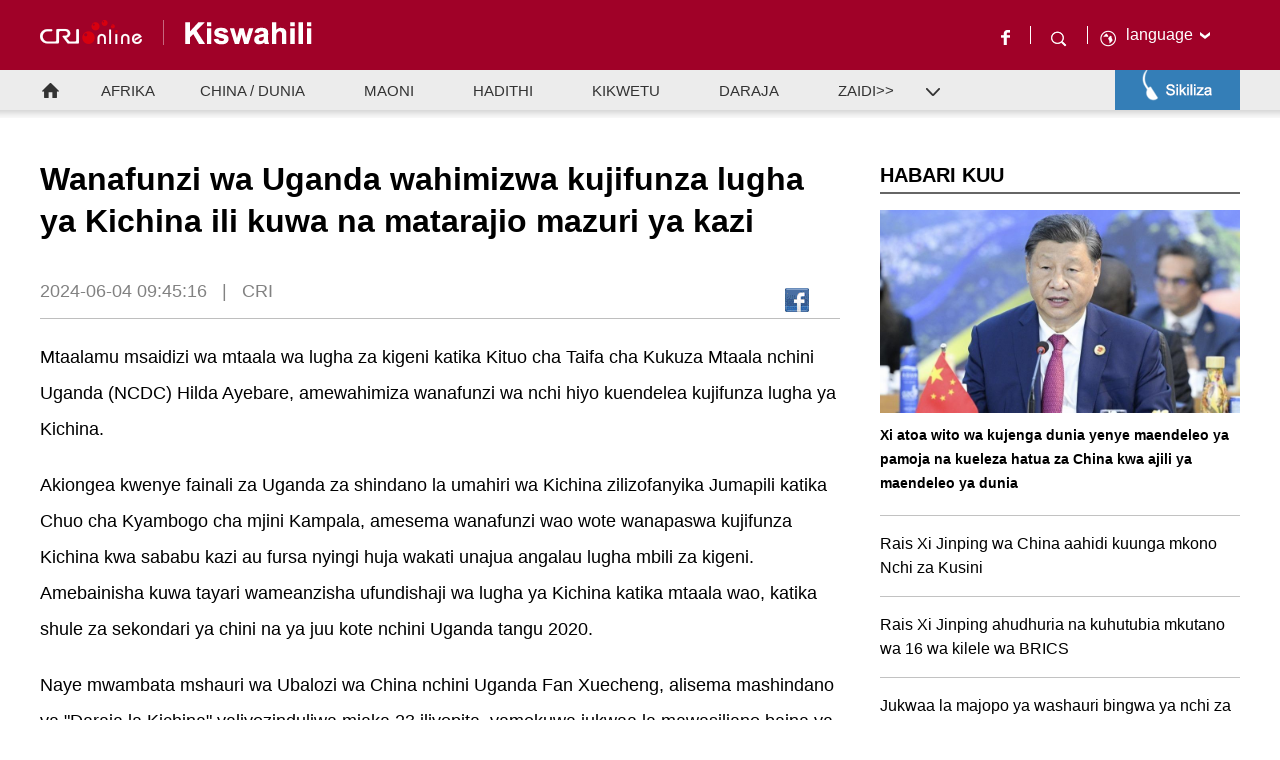

--- FILE ---
content_type: text/html
request_url: https://swahili.cri.cn/2024/06/04/ARTI82U9bEUbKxWv7e9FSiQL240604.shtml
body_size: 5649
content:
 <!DOCTYPE html PUBLIC "-//W3C//DTD XHTML 1.0 Transitional//EN" "http://www.w3.org/TR/xhtml1/DTD/xhtml1-transitional.dtd">
<html xmlns="http://www.w3.org/1999/xhtml"><head>
<meta http-equiv="Content-Type" content="text/html; charset=utf-8" />
<meta name="viewport" content="width=device-width,initial-scale=1.0, minimum-scale=1.0,maximum-scale=1.0,user-scalable=no">
<meta name="filetype" content="1">
<meta name="publishedtype" content="1">
<meta name="pagetype" content="1">
<meta name="format-detection" content="telephone=no">
<meta name="renderer" content="webkit|ie-comp|ie-stand">
<meta http-equiv="X-UA-Compatible" content="IE=edge,chrome=1">
<meta http-equiv="Pragma" content="no-cache">
<meta http-equiv="Cache-Control" content="no-cache">
<meta name="author" content="朱婵娇">
<meta name="source" content="CRI">
<title>
Wanafunzi wa Uganda wahimizwa kujifunza lugha ya Kichina ili kuwa na matarajio mazuri ya kazi
</title>
<meta name="catalogs" content="PAGEPCkaFFZgnfzaDfgziBCL220310">
<meta name="contentid" content="ARTI82U9bEUbKxWv7e9FSiQL240604">
<meta name=keywords content="">
<meta name="spm-id" content="C59891512334">
<meta name=description content="">
<link rel="stylesheet" href="//rcrires.cri.cn/photoAlbum/cri/templet/common/DEPA1646811481266712/style.css">
<link rel="stylesheet" href="//rcrires.cri.cn/photoAlbum/cri/templet/common/DEPA1646790615080553/reset.css">
<link rel="stylesheet" href="//rcrires.cri.cn/photoAlbum/cri/templet/common/DEPA1646790615080553/navbom.css">
<script language="javascript" src="//rcrires.cri.cn/library/script/jquery-1.7.2.min.js"></script>
<script language="JavaScript">
		var url_domainname = location.href;
		var num_1 = url_domainname.split("//")[1];
		var domainame_ = num_1.split("/")[0];
		var type_ = num_1.split(".")[0];
		var commentTitle = "Wanafunzi wa Uganda wahimizwa kujifunza lugha ya Kichina ili kuwa na matarajio mazuri ya kazi"; //评论标题
		/* 评论对象ID 20位以内的字符串 每个被评论对象不同20120420------ */
		var itemid1 = "ARTI82U9bEUbKxWv7e9FSiQL240604"; //正文页id，赋值给留言评论模块的参数之一
		var commentUrl = "https://swahili.cri.cn/2024/06/04/ARTI82U9bEUbKxWv7e9FSiQL240604.shtml";
		var column_id = "TOPC1642061266770718";
		var sub_column_id = "PAGEPCkaFFZgnfzaDfgziBCL220310";
		var domainname = domainame_;
		var sobey_video_flag = '';
		var type = type_;
		var pindao_1 = "CHAL1642059891512334";
		var dateNum = (new Date()).toLocaleDateString() + " " + (new Date()).toLocaleTimeString();
		var times_str = dateNum.replace(/年/g, '-').replace(/月/g, '-').replace(/日/g, '-').replace(/:/g, '-');
		var new_str = times_str.replace(/ /g, '-');
		var arr = new_str.split("-");
		var datum = new Date(Date.UTC(arr[0], arr[1] - 1, arr[2] - 2, arr[3] - 8, arr[4], arr[5]));
		var timeint = datum.getTime() / 1000;
		var html;
		var sorts_dianji = sub_column_id + ',' + column_id + ',' + itemid1.substring(0, 4); /*点击量sorts值*/
		var searchkeywords = "";
		var commentbreif = "";
		var commentimg3 = "";
		var commentimg2 = "";
		var commentimg1 = "";
		var commentimg0 = "";
		var commentimg = commentimg3;
		if (commentimg3 == "") {
			commentimg = commentimg2;
		}
		if (commentimg2 == "") {
			commentimg = commentimg1;
		}
		if (commentimg1 == "") {
			commentimg = commentimg0;
		}
		if (commentimg.split("//")[0] == '' || commentimg.split("//")[0] == 'http:') {
			commentimg = "https://" + commentimg.split("//")[1];
		}
		var hdprop = "";
	</script>
<style type="text/css">
			a{
			bblr:expression(this.onFocus=this.blur());/*IE使用*/
			outline-style:none;/*FF使用*/
			} /*去除a标签带来的虚框*/ 
		</style>
<script>
		if (window.innerWidth <= 1024) {
			autoRem();
		}
		function autoRem() {
			var view_width = document.getElementsByTagName('html')[0].getBoundingClientRect().width;

			var _html = document.getElementsByTagName('html')[0];
			view_width > 1242 ? _html.style.fontSize = 1242 / 16 + 'px' : _html.style.fontSize = view_width / 16 + 'px';
		}
		window.onresize = function () {
			if (window.innerWidth <= 1024) {
				autoRem();
			}
		}
	</script>
</head>
<body data-spm="PPCkaFFZgnfz">
<script>
		with(document)with(body)with(insertBefore(createElement("script"),firstChild))setAttribute("exparams","v_id=&aplus&",id="tb-beacon-aplus",src=(location>"https"?"//js":"//js")+".data.cctv.com/__aplus_plugin_cctv.js,aplus_plugin_aplus_u.js")
</script>
<div class="page_wrap">
<div class="header" data-spm="EXGmvCU3BehC">
<div class="w1200">
<div class="left hearder-left">
<a href="http://cri.cn/" target="_blank">
<img src="https://p2crires.cri.cn/photoAlbum/cri/page/performance/img/2022/3/30/1648630285043_957.png">
</a>
<a href="//swahili.cri.cn/" target="_blank">
<img src="https://p1crires.cri.cn/photoAlbum/cri/page/performance/img/2022/3/30/1648630324372_906.png">
</a>
<div class="clear"></div>
</div>
<div class="hearder-right">
<a href="https://www.facebook.com/swahilicricn" title="Facebook" class="facebook" target="_blank">
<img src="//p4crires.cri.cn/photoAlbum/cri/templet/common/DEPA1646790615080553/rBABCV9hs_eAR3DjAAAAAAAAAAA9357879.facebook.png">
</a>
<div class="heard-search">
<span class="newSearch">
<img src="//p4crires.cri.cn/photoAlbum/cri/templet/common/DEPA1646790615080553/rBABCV9hs_eAR3DjAAAAAAAAAAA9357879.search.png">
</span>
<div class="header-menu-left" style="display: none;">
<h2 class="search-h2"></h2>
<div class="search-eff">
<div class="search-box">
<form id="form2" action="https://www.google.com/search" method="get" target="_blank">
<label>
<input type="text" class="newText" placeholder="search" name="q">
<input type="hidden" name="ie" value="UTF-8">
<input type="hidden" name="sitesearch" value="swahili.cri.cn/">
<input class="search" name="vs" value="swahili.cri.cn" type="hidden">
</label>
</form>
</div>
</div>
</div>
</div>
<div class="heard-icon"><img src="//p4crires.cri.cn/photoAlbum/cri/templet/common/DEPA1646790615080553/rBABCV9hs_eAR3DjAAAAAAAAAAA9357879.Earth.png"></div>
<div class="header-menu right">
<div class="languageSelect left">
<label>language
<select onchange="if(this.value!='')window.location=this.value" class="language">
<option>Choose a language
</option><option value="http://www.cri.cn/index.html?lang=zh-CN">Chinese Simplified
</option><option value="http://big5.cri.cn/">Chinese Traditional
</option><option value="http://albanian.cri.cn">Albanian
</option><option value="http://arabic.cri.cn">Arabic
</option><option value="http://belarusian.cri.cn/">Belarusian
</option><option value="http://bengali.cri.cn">Bengali
</option><option value="http://bulgarian.cri.cn">Bulgarian
</option><option value="http://cambodian.cri.cn">Cambodian
</option><option value="http://croatian.cri.cn">Croatian
</option><option value="http://czech.cri.cn">Czech
</option><option value="http://english.cri.cn">English
</option><option value="http://esperanto.cri.cn">Esperanto
</option><option value="http://filipino.cri.cn">Filipino
</option><option value="http://french.cri.cn">French
</option><option value="http://german.cri.cn">German
</option><option value="http://greek.cri.cn/">Greek
</option><option value="http://hausa.cri.cn">Hausa
</option><option value="http://hebrew.cri.cn/">Hebrew
</option><option value="http://hindi.cri.cn">Hindi
</option><option value="http://hungarian.cri.cn">Hungarian
</option><option value="http://indonesian.cri.cn">Indonesian
</option><option value="http://italian.cri.cn">Italian
</option><option value="http://japanese.cri.cn">Japanese
</option><option value="http://korean.cri.cn">Korean
</option><option value="http://laos.cri.cn">Laos
</option><option value="http://malay.cri.cn">Malay
</option><option value="http://mongol.cri.cn">Mongol
</option><option value="http://myanmar.cri.cn">Myanmar
</option><option value="http://nepal.cri.cn">Nepal
</option><option value="http://persian.cri.cn">Persian
</option><option value="http://polish.cri.cn">Polish
</option><option value="http://portuguese.cri.cn">Portuguese
</option><option value="http://pushtu.cri.cn">Pushtu
</option><option value="http://romanian.cri.cn">Romanian
</option><option value="http://russian.cri.cn">Russian
</option><option value="http://serbian.cri.cn">Serbian
</option><option value="http://sinhalese.cri.cn">Sinhalese
</option><option value="http://espanol.cri.cn">Spanish
</option><option value="http://swahili.cri.cn">Swahili
</option><option value="http://tamil.cri.cn">Tamil
</option><option value="http://thai.cri.cn">Thai
</option><option value="http://turkish.cri.cn/">Turkish
</option><option value="http://ukrainian.cri.cn">Ukrainian
</option><option value="http://urdu.cri.cn">Urdu
</option><option value="http://vietnamese.cri.cn">Vietnamese
</option></select>
</label>
</div>
<div class="clear"></div>
</div>
</div>
<div class="clear"></div>
</div>
</div><div class="nav" data-spm="EOs6keS6T1yF">
<div class="w1200 clearfloat">
<div class="home">
<a href="//swahili.cri.cn/" target="_blank"></a>
</div>
<div class="navMid">
<div class="secondIndex-nav">
<ul>
<li class="ul-li li-1">
<div class="nav-title">
<div class="textwrap">
<div class="textsubwrap">
<div class="textcontent cur">
<a href="//swahili.cri.cn/afrika/index.shtml" target="_blank"> AFRIKA </a>
<span class="kplspan"></span>
</div>
</div>
</div>
</div>
<ol>
<li></li>
</ol>
</li>
<li class="ul-li li-2">
<div class="nav-title">
<div class="textwrap">
<div class="textsubwrap">
<div class="textcontent">
<a href="//swahili.cri.cn/chinadunia/index.shtml" target="_blank"> CHINA / DUNIA </a>
<span class="kplspan"></span>
</div>
</div>
</div>
</div>
<ol style="display: none;">
<li></li>
</ol>
</li>
<li class="ul-li li-3">
<div class="nav-title">
<div class="textwrap">
<div class="textsubwrap">
<div class="textcontent">
<a href="//swahili.cri.cn/maoni/index.shtml" target="_blank"> MAONI </a>
<span class="kplspan"></span>
</div>
</div>
</div>
</div>
<ol style="display: none;">
<li></li>
</ol>
</li>
<li class="ul-li li-4">
<div class="nav-title">
<div class="textwrap">
<div class="textsubwrap">
<div class="textcontent">
<a href="//swahili.cri.cn/hadithi/index.shtml" target="_blank"> HADITHI </a>
<span class="kplspan"></span>
</div>
</div>
</div>
</div>
<ol>
<li></li>
</ol>
</li>
<li class="ul-li li-5">
<div class="nav-title">
<div class="textwrap">
<div class="textsubwrap">
<div class="textcontent">
<a href="//swahili.cri.cn/mila/index.shtml" target="_blank"> KIKWETU </a><span class="kplspan"></span>
</div>
</div>
</div>
</div>
<ol>
<li></li>
</ol>
</li>
<li class="ul-li li-6">
<div class="nav-title">
<div class="textwrap">
<div class="textsubwrap">
<div class="textcontent">
<a href="//swahili.cri.cn/daraja/index.shtml" target="_blank"> DARAJA </a><span class="kplspan"></span>
</div>
</div>
</div>
</div>
<ol>
<li></li>
</ol>
</li>
<li class="ul-li li-7">
<div class="nav-title">
<div class="textwrap">
<div class="textsubwrap">
<div class="textcontent">
<a> ZAIDI>> </a><span class="kplspan" style="display: inline;"></span>
</div>
</div>
</div>
</div>
<ol>
<li><a href="//swahili.cri.cn/simulizi/index.shtml" target="_blank">RIWAYA</a><a href="//swahili.cri.cn/mama/index.shtml" target="_blank">MAMA</a><a href="//swahili.cri.cn/weledi/index.shtml" target="_blank">WELEDI</a><a href="//swahili.cri.cn/ukwasi/index.shtml" target="_blank">UKWASI</a></li>
</ol>
</li>
</ul>
</div>
<div class="clear"></div>
</div>
<div class="navVideo">
<div class="navVideoIner">
<div class="Sikiliza">
<div class="txt txt001">
<a href="http://swahili.cri.cn/20210906/38608c5a-887e-7b9f-a330-b253dd828ae5.html" target="_blank">Ratiba ya Matangazo ya Radio</a>
</div>
<div class="txt"><a href="//swahili.cri.cn/live/index.shtml">Live</a></div>
<ul>
<li>
<div>6:00-7:00 (Afrika Mashariki)</div>
<div>
<p>•<a href="https://swahili.cri.cn/2024/11/27/ARTIvR8yajxZXmjL9mdxK25X241127.shtml" target="_blank">20241127 fm1</a></p>
</div>
</li>
<li>
<div>12:00-13:00 (Afrika Mashariki)</div>
<div>
<p>•<a href="https://swahili.cri.cn/2024/11/26/VIDERsHfAnJQoRUGy9UFgEcQ241126.shtml" target="_blank">FM2-20241126</a></p>
</div>
</li>
<li>
<div>20:00-22:00 (Afrika Mashariki)</div>
<div>
<p>•<a href="https://swahili.cri.cn/2024/11/26/VIDEiKxaovSekvSwI315QF3C241126.shtml" target="_blank">FM3B-20241126</a></p>
<p>•<a href="https://swahili.cri.cn/2024/11/26/VIDE7lGc5UQhUHIRR8brF1lS241126.shtml" target="_blank">FM3A-20241126</a></p>
</div>
</li>
</ul>
</div>
</div>
</div>
</div>
</div>
<div id="page_body">
<div class="vspace" style="height: 40px;"></div>
<div class="w1200">
<div class="fl w800">
<div class="swahili_di_ind01">
<div class="list-title" id="atitle">
Wanafunzi wa Uganda wahimizwa kujifunza lugha ya Kichina ili kuwa na matarajio mazuri ya kazi
</div>
<div class="list-brief">
<div class="fl time">
<span id="apublishtime" class="apublishtime"> 2024-06-04 09:45:16</span>|<span id="asource" class="asource"> CRI</span>
</div>
<div class="fr details-shaer">
<div class="bdsharebuttonbox">
<a href="javascript:void(0);" class="bds_fbook" data-fx="fb-btn" title="Facebook"></a>
</div>
<div class="clear"></div>
</div>
</div>
<div class="clear"></div>
</div>
<div class="swahili_di_ind02">
<div class="list-abody abody" id="abody" pagedata="">
<p>Mtaalamu msaidizi wa mtaala wa lugha za kigeni katika Kituo cha Taifa cha Kukuza Mtaala nchini Uganda (NCDC) Hilda Ayebare, amewahimiza wanafunzi wa nchi hiyo kuendelea kujifunza lugha ya Kichina.<br/></p><p>Akiongea kwenye fainali za Uganda za shindano la umahiri wa Kichina zilizofanyika Jumapili katika Chuo cha Kyambogo cha mjini Kampala, amesema wanafunzi wao wote wanapaswa kujifunza Kichina kwa sababu kazi au fursa nyingi huja wakati unajua angalau lugha mbili za kigeni. Amebainisha kuwa tayari wameanzisha ufundishaji wa lugha ya Kichina katika mtaala wao, katika shule za sekondari ya chini na ya juu kote nchini Uganda tangu 2020.</p><p>Naye mwambata mshauri wa Ubalozi wa China nchini Uganda Fan Xuecheng, alisema mashindano ya &quot;Daraja la Kichina&quot; yaliyozinduliwa miaka 23 iliyopita, yamekuwa jukwaa la mawasiliano baina ya wanafunzi wa lugha ya Kichina duniani kote, na kusaidia watu wengi zaidi kuelewa kwa kina utamaduni wa China na China kwa ujumla.</p><p><span style="font-size:19px;font-family:&#39;Times New Roman&#39;,&#39;serif&#39;">&nbsp;</span></p><p><span style="font-size:19px;font-family:&#39;Times New Roman&#39;,&#39;serif&#39;">&nbsp;</span></p><p><span style="font-size:19px;font-family:&#39;Times New Roman&#39;,&#39;serif&#39;">&nbsp;</span></p>
</div>
</div>
</div>
<div class="fr w360">
<div class="md_swahili_page3" data-spm="EPow9qaO6tOb">
<div class="md_hdc"></div>
<div class="md_hd">
<div class="mh_title"> <span> HABARI KUU</span> </div>
<span class="mh_option"> <cf:component tag="more"><a href="<cf:value-of select='url'/>" target="_blank"><cf:value-of select="text"/></a></cf:component> </span>
</div>
<div class="md_bd">
<div class="swahilichina_con02">
<div class="tpxw-item">
<div class="tpxw-item-img">
<a href="https://swahili.cri.cn/2024/11/19/ARTIa9yczmiSEXRC7c7rDdGm241119.shtml" target="_blank">
<img src="https://p3crires.cri.cn/photoworkspace/cri/2024/11/19/2024111909090586507.jpg" width="280" height="210">
</a>
</div>
<div class="tpxw-item-info">
<p><a href="https://swahili.cri.cn/2024/11/19/ARTIa9yczmiSEXRC7c7rDdGm241119.shtml" target="_blank">Xi atoa wito wa kujenga dunia yenye maendeleo ya pamoja na kueleza hatua za China kwa ajili ya maendeleo ya dunia</a></p>
</div>
<div class="clear"></div>
</div>
<ul>
<li>
<a href="https://swahili.cri.cn/2024/10/25/ARTIO7nXddZAfQoUwHvcIx05241025.shtml" target="_blank">Rais Xi Jinping wa China aahidi kuunga mkono Nchi za Kusini</a>
</li>
<li>
<a href="https://swahili.cri.cn/2024/10/24/ARTIF31a3BSur6AmphBfiyGG241024.shtml" target="_blank">Rais Xi Jinping ahudhuria na kuhutubia mkutano wa 16 wa kilele wa BRICS</a>
</li>
<li>
<a href="https://swahili.cri.cn/2024/10/17/ARTIhdZ2lyp4ZanW2jsRabjM241017.shtml" target="_blank">Jukwaa la majopo ya washauri bingwa ya nchi za Kusini duniani lafanyika Beijing</a>
</li>
<li>
<a href="https://swahili.cri.cn/2024/10/08/ARTI8uotpJxqzgrEoxclM1BI241008.shtml" target="_blank">Kamati ya Maendeleo na Mageuzi ya China yasema uchumi wa China unakua kwa utulivu</a>
</li>
</ul>
</div>
</div>
</div><div class="swahilichina_ind02">
<div class="title"></div>
<div class="txt"><a href="//swahili.cri.cn/live/index.shtml">Live</a></div>
<ul>
<li>
<div>6:00-7:00 (Afrika Mashariki)</div>
<div> <p>•<a href="https://swahili.cri.cn/2024/11/27/ARTIvR8yajxZXmjL9mdxK25X241127.shtml" target="_blank"> 20241127 fm1</a></p> </div>
</li>
<li>
<div>12:00-13:00 (Afrika Mashariki)</div>
<div> <p>•<a href="https://swahili.cri.cn/2024/11/26/VIDERsHfAnJQoRUGy9UFgEcQ241126.shtml" target="_blank"> FM2-20241126</a></p> </div>
</li>
<li>
<div>20:00-22:00 (Afrika Mashariki)</div>
<div> <p>•<a href="https://swahili.cri.cn/2024/11/26/VIDEiKxaovSekvSwI315QF3C241126.shtml" target="_blank"> FM3B-20241126</a></p><p>•<a href="https://swahili.cri.cn/2024/11/26/VIDE7lGc5UQhUHIRR8brF1lS241126.shtml" target="_blank"> FM3A-20241126</a></p> </div>
</li>
</ul>
</div>
</div>
<div class="clear"></div>
</div>
<div class="vspace" style="height: 42px;"></div>
</div>
<div class="footer">
<div data-spm="EkJojrTGrXFf">© China Radio International.CRI. All Rights Reserved.
</div>
</div>
</div>
<script src="//rcrires.cri.cn/photoAlbum/cri/templet/common/DEPA1646790615080553/marquee.js"></script>
<script src="//rcrires.cri.cn/photoAlbum/cri/templet/common/DEPA1646790615080553/navbom.js"></script>
<script src="//rcrires.cri.cn/photoAlbum/cri/templet/common/DEPA1646790615080553/index.js"></script>
<script src="//rcrires.cri.cn/library/script/shareToSnsCommon1.1.js" type="text/javascript" charset="utf-8"></script>
<script src="//rcrires.cri.cn/library/script/mobile_changeSize.js" type="text/javascript" charset="utf-8"></script>
</body>
</html>

--- FILE ---
content_type: text/css
request_url: https://rcrires.cri.cn/photoAlbum/cri/templet/common/DEPA1646790615080553/reset.css
body_size: 1661
content:
@charset "utf-8";
/* CSS Document */
html, body, ul, li, ol, dl, dd, dt, p, h1, h2, h3, h4, h5, h6, form, fieldset, legend, img,div { margin:0; padding:0; }
html {-ms-text-size-adjust:100%;-webkit-text-size-adjust:100%;}

body {line-height: 1; font-family: 微软雅黑, "Microsoft YaHei", "Microsoft YaHei UI", Arial, SimSun, sans-serif;
}
table { border-collapse:collapse; }
ul,ol{ list-style:none; }
fieldset, img { border:0 none; }
address, caption, cite, code, dfn, th, var,em,strong,i { font-style:normal;}

input {padding:0;margin:0;border:0 none;}
textarea {resize:none;overflow:auto; }
select, input { vertical-align:middle; }
select, input, textarea { font-size:12px; margin:0; }
input::-moz-focus-inner { border:none; padding:0; }
button, input, optgroup, select, textarea {color:inherit;font:inherit;}
input[type="text"], input[type="password"], textarea { outline-style:none; -webkit-appearance:none;/*clearmoren*/ }

a { color:#333; text-decoration:none; outline:none;font-family: "Saysettha OT", "Saysettha OT1", Verdana, Arial, sans-serif;;}
.column-title a,.tit-top a,.tit-top-03{font-family:"Saysettha OT", "Saysettha OT1", Verdana, Arial, sans-serif;;}
p{font-family:"Saysettha OT", "Saysettha OT1", Verdana, Arial, sans-serif;;}
h1{font-family:"Saysettha OT", "Saysettha OT1", Verdana, Arial, sans-serif;;}
a:hover{ text-decoration: none;}

/*clearfloat*/
.clearfix:after{display:block;clear:both;content:"";visibility:hidden;height:0}
.clearfix{zoom:1}
.clear{clear:both;}
.none{display: none;}

.fl{float:left;}
.fr{float: right;}

.w1200{width: 1200px;margin:0 auto;}
.w800{width: 800px;}
.w570{width: 570px;}
.w360{width: 360px;}





.md_swahili_page .md_hd{border-top: 1px solid #666;height: 36px; line-height: 36px;padding-top: 10px; padding-bottom: 20px;}
.md_swahili_page .md_hd .mh_title { font-size: 30px;float: left;font-weight: bold;}
.md_swahili_page .md_hd .mh_title span {font-weight: bold;display: block;}
.md_swahili_page .md_hd .mh_option{float: right;}
.md_swahili_page .md_hd .mh_option a{font-size: 16px;color: #333;}
.md_swahili_page .md_hd .mh_option a:hover{color:#bf0614;}

.md_swahili_page2 .md_hd{height: 34px; line-height: 34px; font-size: 14px; font-weight: normal; color: #828282; border-bottom: 2px solid #666;}
.md_swahili_page2 .md_hd .mh_title { font-size: 14px;float: left;}
.md_swahili_page2 .md_hd .mh_title span {display: block;}
.md_swahili_page2 .md_hd .mh_option{float: right;display: none;}
.md_swahili_page2 .md_hd .mh_option a{font-size: 16px;color: #333;}
.md_swahili_page2 .md_hd .mh_option a:hover{color:#bf0614;}

.md_swahili_page3 .md_hd{height: 34px; line-height: 34px; font-size: 20px; font-weight: bold; color: #000; border-bottom: 2px solid #666;}
.md_swahili_page3 .md_hd .mh_title { font-size: 20px;float: left;}
.md_swahili_page3 .md_hd .mh_title span {display: block;}
.md_swahili_page3 .md_hd .mh_option{float: right;display: none;}
.md_swahili_page3 .md_hd .mh_option a{font-size: 16px;color: #333;}
.md_swahili_page3 .md_hd .mh_option a:hover{color:#bf0614;}


.page-nav {font-size: 0;line-height: 0;text-align: center;width: 100%;padding: 30px 0;}
.page-nav ul li {display: inline-block;*display: inline;font-size: 12px;line-height: 14px;margin: 0 6px 0px;border-radius:2px;}
.page-nav a {color: #333;border: 1px solid #e8e8e8;display: inline-block;padding: 3px 7px;text-decoration: none;}
.page-nav a:hover {background: #a00128 none repeat scroll 0 0;border-color: #a00128;color: #fff;text-decoration: none;}
.page-nav .current a {background: #a00128 none repeat scroll 0 0;border-color: #a00128;color: #fff;font-weight: bold;}
.page-nav .total b {color: #900;letter-spacing: 1px;margin: 0 3px;}
.page-nav .total_Page,.page-nav .jump_Page {display: none;}

.getMore{display: none;}
.getLoad{display: none;}

@media screen and (max-width:1024px) {
    html{margin:0;padding:0;font-size: 100%;width: 100%;min-width: 320px;max-width: 750px;margin:0 auto;}
    body{margin:0;padding:0; width:100%;font-weight:normal;min-width: 320px;max-width: 750px; width:100%; background: #fff;font-family: "微软雅黑","Microsoft YaHei","Microsoft YaHei UI",Arial,SimSun,sans-serif;;}
    .vspace{display: none;}
    .w1200{width: 100%;}
    .w800{width: 100%;}
    .w570{width: 100%;}
    .w360{display: none;}
    .page-nav{display: none;}

    .md_swahili_page{padding: 0 .3rem;}
    .md_swahili_page .md_hd {border-top: 1px solid #666; height: 1.39rem; padding-top: 0.38rem; padding-bottom: 0.76rem; line-height: 1.39rem; font-size: 0.76rem;}
    .md_swahili_page .md_hd .mh_title {color: #000;font-weight: bold;}
    .md_swahili_page .md_hd .mh_option a {display: inline-block;height: 0.86rem;background-position: right; color: #333;font-size: 0.62rem;}
    .md_swahili_page .md_hd .mh_option a:hover{color: #000;}
    .md_swahili_page .md_hd .mh_title span { font-weight: normal; font-size: 0.76rem;display: block;font-weight: bold;}

    .md_swahili_page2 .md_hd{width: 15rem; line-height: 1.3rem; height: 1.3rem; font-size: 0.54rem; font-weight: normal; color: #828282; border-bottom: 2px solid #666; padding-left: 0.3rem; }
    .md_swahili_page2 .md_hd .mh_title { font-size: 0.54rem;float: left;}
    .md_swahili_page2 .md_hd .mh_title span {display: block;}
    
    .getMore {display: block; height: 0.9rem; line-height: 0.9rem; width: 100%; text-align: center; font-size: 0.8rem; padding: 0.4rem 0 }
    .getMore .more { cursor: pointer; }
    .getMore img { margin-right: 0.21rem; width: 0.62rem; }
    .getLoad {display: block; text-align: center; }







}



--- FILE ---
content_type: application/javascript
request_url: https://p.data.cctv.com/ge.js
body_size: -27
content:
window.goldlog=(window.goldlog||{});goldlog.Etag="SWz3If1GSEMCAQOWcBnSlHOR";goldlog.stag=2;

--- FILE ---
content_type: application/javascript
request_url: https://rcrires.cri.cn/photoAlbum/cri/templet/common/DEPA1646790615080553/index.js
body_size: 186
content:
if ($('#marquee6').length >= 1) {
    $('#marquee6').kxbdSuperMarquee({
        isMarquee: true,
        isEqual: false,
        scrollDelay: 20,
        direction: 'left'
    });
}
    

--- FILE ---
content_type: application/javascript
request_url: https://p.data.cctv.com/ge.js
body_size: 70
content:
window.goldlog=(window.goldlog||{});goldlog.Etag="SWz3IU5NpSgCAQOWcBk0AqEd";goldlog.stag=2;

--- FILE ---
content_type: application/javascript
request_url: https://rcrires.cri.cn/photoAlbum/cri/templet/common/DEPA1646790615080553/navbom.js
body_size: 675
content:
$(".header").delegate(".search-h2", "click", function () {
    console.log(123)
    var val = $(this).siblings().find("input[type=text]").val()
    $(this).siblings().find("form").submit()
});
$('.newSearch').click(function (e) {
    e.stopPropagation();
    $(".header-menu-left").show();
});
$(document).click(function (e) {
    e.stopPropagation();
    if (e.target.id == 'form2' ||
        e.target.className == 'header-menu-left' || 
        e.target.className == 'search' || 
        e.target.className == 'newText' ||
         e.target.className == 'input_box' || 
         e.target.className == 'head13_search2') return false;
    $(".newText").val("")
    $(".header-menu-left").hide();
})

$(".secondIndex-nav ol").each(function(){
    var _this = $(this);
    if($(this).find("li").first().html()!=""){
        _this.siblings(".nav-title").find("span").show()
    }
})
    
$(".secondIndex-nav .ul-li").hover(function(){
if($(this).find("ol li").first().html()==""){
    
}else{
    $(this).addClass("active")
    $(this).find("ol").show()
}
},function(){
    $(this).removeClass("active")
    $(this).find("ol").hide()
});

$(".secondIndex-nav a").each(function(){
    if($(this).attr("href")==""){
        $(this).removeAttr("href")
        $(this).removeAttr("target")
    }
})

var ispc;
if(window.innerWidth <= 1024){
    ispc = false;
}else{
    ispc = true;
}
$(window).resize(function () {
	//小于1242时刷新页面
	if(window.innerWidth <= 1024 && ispc){
		updateHref();
		ispc=false;
	}
	if(window.innerWidth > 1024 && !ispc){
		updateHref();
		ispc=true;
	}
});
function updateHref(){
	window.location.href=window.location.href;
}